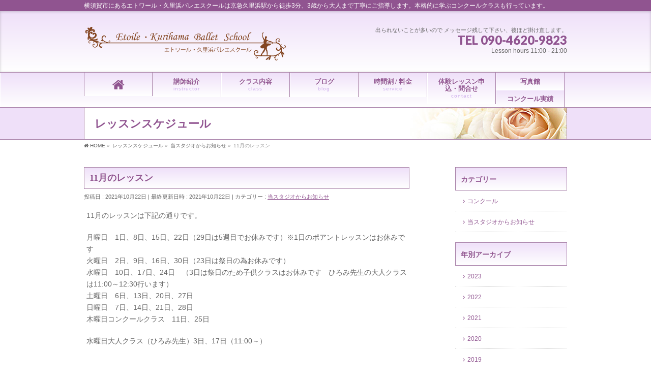

--- FILE ---
content_type: text/html; charset=UTF-8
request_url: http://etoile-kurihama.com/info/11%E6%9C%88%E3%81%AE%E3%83%AC%E3%83%83%E3%82%B9%E3%83%B3-2/
body_size: 8652
content:
<!DOCTYPE html>
<!--[if IE]>
<meta http-equiv="X-UA-Compatible" content="IE=Edge">
<![endif]-->
<html xmlns:fb="http://ogp.me/ns/fb#" lang="ja">
<head>
<meta charset="UTF-8" />
<title>11月のレッスン | 当スタジオからお知らせ | エトワール・久里浜バレエスクール</title>
<link rel="start" href="http://etoile-kurihama.com" title="HOME" />

<!--[if lte IE 8]>
<link rel="stylesheet" type="text/css" media="all" href="http://etoile-kurihama.com/wp-content/themes/biz-vektor-child/style_oldie.css" />
<![endif]-->
<meta id="viewport" name="viewport" content="width=device-width, initial-scale=1">
<!--[if lt IE 9]><script src="http://etoile-kurihama.com/wp-content/themes/biz-vektor/js/html5.js"></script><![endif]-->
<meta name='robots' content='max-image-preview:large' />
<link rel='dns-prefetch' href='//maxcdn.bootstrapcdn.com' />
<link rel='dns-prefetch' href='//fonts.googleapis.com' />
<link rel='dns-prefetch' href='//s.w.org' />
<link rel='dns-prefetch' href='//c0.wp.com' />
<link rel="alternate" type="application/rss+xml" title="エトワール・久里浜バレエスクール &raquo; フィード" href="http://etoile-kurihama.com/feed/" />
<link rel="alternate" type="application/rss+xml" title="エトワール・久里浜バレエスクール &raquo; コメントフィード" href="http://etoile-kurihama.com/comments/feed/" />
<meta name="description" content="11月のレッスンは下記の通りです。月曜日　1日、8日、15日、22日（29日は5週目でお休みです）※1日のポアントレッスンはお休みです火曜日　2日、9日、16日、30日（23日は祭日の為お休みです）水曜日　10日、17日、24日　（3日は祭日のため子供クラスはお休みです　ひろみ先生の大人クラスは11:00～12:30行います）土曜日　6日、13日、20日、27日日曜日　7日、14日、21日、28日木曜日コンクールクラス　11日、25日水曜日" />
<style type="text/css">.keyColorBG,.keyColorBGh:hover,.keyColor_bg,.keyColor_bg_hover:hover{background-color: #905490;}.keyColorCl,.keyColorClh:hover,.keyColor_txt,.keyColor_txt_hover:hover{color: #905490;}.keyColorBd,.keyColorBdh:hover,.keyColor_border,.keyColor_border_hover:hover{border-color: #905490;}.color_keyBG,.color_keyBGh:hover,.color_key_bg,.color_key_bg_hover:hover{background-color: #905490;}.color_keyCl,.color_keyClh:hover,.color_key_txt,.color_key_txt_hover:hover{color: #905490;}.color_keyBd,.color_keyBdh:hover,.color_key_border,.color_key_border_hover:hover{border-color: #905490;}</style>
		<script type="text/javascript">
			window._wpemojiSettings = {"baseUrl":"https:\/\/s.w.org\/images\/core\/emoji\/13.1.0\/72x72\/","ext":".png","svgUrl":"https:\/\/s.w.org\/images\/core\/emoji\/13.1.0\/svg\/","svgExt":".svg","source":{"concatemoji":"http:\/\/etoile-kurihama.com\/wp-includes\/js\/wp-emoji-release.min.js?ver=5.8.12"}};
			!function(e,a,t){var n,r,o,i=a.createElement("canvas"),p=i.getContext&&i.getContext("2d");function s(e,t){var a=String.fromCharCode;p.clearRect(0,0,i.width,i.height),p.fillText(a.apply(this,e),0,0);e=i.toDataURL();return p.clearRect(0,0,i.width,i.height),p.fillText(a.apply(this,t),0,0),e===i.toDataURL()}function c(e){var t=a.createElement("script");t.src=e,t.defer=t.type="text/javascript",a.getElementsByTagName("head")[0].appendChild(t)}for(o=Array("flag","emoji"),t.supports={everything:!0,everythingExceptFlag:!0},r=0;r<o.length;r++)t.supports[o[r]]=function(e){if(!p||!p.fillText)return!1;switch(p.textBaseline="top",p.font="600 32px Arial",e){case"flag":return s([127987,65039,8205,9895,65039],[127987,65039,8203,9895,65039])?!1:!s([55356,56826,55356,56819],[55356,56826,8203,55356,56819])&&!s([55356,57332,56128,56423,56128,56418,56128,56421,56128,56430,56128,56423,56128,56447],[55356,57332,8203,56128,56423,8203,56128,56418,8203,56128,56421,8203,56128,56430,8203,56128,56423,8203,56128,56447]);case"emoji":return!s([10084,65039,8205,55357,56613],[10084,65039,8203,55357,56613])}return!1}(o[r]),t.supports.everything=t.supports.everything&&t.supports[o[r]],"flag"!==o[r]&&(t.supports.everythingExceptFlag=t.supports.everythingExceptFlag&&t.supports[o[r]]);t.supports.everythingExceptFlag=t.supports.everythingExceptFlag&&!t.supports.flag,t.DOMReady=!1,t.readyCallback=function(){t.DOMReady=!0},t.supports.everything||(n=function(){t.readyCallback()},a.addEventListener?(a.addEventListener("DOMContentLoaded",n,!1),e.addEventListener("load",n,!1)):(e.attachEvent("onload",n),a.attachEvent("onreadystatechange",function(){"complete"===a.readyState&&t.readyCallback()})),(n=t.source||{}).concatemoji?c(n.concatemoji):n.wpemoji&&n.twemoji&&(c(n.twemoji),c(n.wpemoji)))}(window,document,window._wpemojiSettings);
		</script>
		<style type="text/css">
img.wp-smiley,
img.emoji {
	display: inline !important;
	border: none !important;
	box-shadow: none !important;
	height: 1em !important;
	width: 1em !important;
	margin: 0 .07em !important;
	vertical-align: -0.1em !important;
	background: none !important;
	padding: 0 !important;
}
</style>
	<link rel='stylesheet' id='wp-block-library-css'  href='https://c0.wp.com/c/5.8.12/wp-includes/css/dist/block-library/style.min.css' type='text/css' media='all' />
<style id='wp-block-library-inline-css' type='text/css'>
.has-text-align-justify{text-align:justify;}
</style>
<link rel='stylesheet' id='mediaelement-css'  href='https://c0.wp.com/c/5.8.12/wp-includes/js/mediaelement/mediaelementplayer-legacy.min.css' type='text/css' media='all' />
<link rel='stylesheet' id='wp-mediaelement-css'  href='https://c0.wp.com/c/5.8.12/wp-includes/js/mediaelement/wp-mediaelement.min.css' type='text/css' media='all' />
<link rel='stylesheet' id='contact-form-7-css'  href='http://etoile-kurihama.com/wp-content/plugins/contact-form-7/includes/css/styles.css?ver=5.1.6' type='text/css' media='all' />
<link rel='stylesheet' id='Biz_Vektor_common_style-css'  href='http://etoile-kurihama.com/wp-content/themes/biz-vektor/css/bizvektor_common_min.css?ver=1.9.5' type='text/css' media='all' />
<link rel='stylesheet' id='Biz_Vektor_Design_style-css'  href='http://etoile-kurihama.com/wp-content/plugins/biz-vektor-graceful/css/graceful.min.css?ver=1.0.1' type='text/css' media='all' />
<link rel='stylesheet' id='Biz_Vektor_plugin_sns_style-css'  href='http://etoile-kurihama.com/wp-content/themes/biz-vektor/plugins/sns/style_bizvektor_sns.css?ver=5.8.12' type='text/css' media='all' />
<link rel='stylesheet' id='Biz_Vektor_add_font_awesome-css'  href='//maxcdn.bootstrapcdn.com/font-awesome/4.3.0/css/font-awesome.min.css?ver=5.8.12' type='text/css' media='all' />
<link rel='stylesheet' id='Biz_Vektor_add_web_fonts-css'  href='//fonts.googleapis.com/css?family=Droid+Sans%3A700%7CLato%3A900%7CAnton&#038;ver=5.8.12' type='text/css' media='all' />
<link rel='stylesheet' id='tablepress-default-css'  href='http://etoile-kurihama.com/wp-content/plugins/tablepress/css/default.min.css?ver=1.10' type='text/css' media='all' />
<link rel='stylesheet' id='jetpack_css-css'  href='https://c0.wp.com/p/jetpack/10.3.2/css/jetpack.css' type='text/css' media='all' />
<script type='text/javascript' src='https://c0.wp.com/c/5.8.12/wp-includes/js/jquery/jquery.min.js' id='jquery-core-js'></script>
<script type='text/javascript' src='https://c0.wp.com/c/5.8.12/wp-includes/js/jquery/jquery-migrate.min.js' id='jquery-migrate-js'></script>
<link rel="https://api.w.org/" href="http://etoile-kurihama.com/wp-json/" /><link rel="EditURI" type="application/rsd+xml" title="RSD" href="http://etoile-kurihama.com/xmlrpc.php?rsd" />
<link rel="wlwmanifest" type="application/wlwmanifest+xml" href="http://etoile-kurihama.com/wp-includes/wlwmanifest.xml" /> 
<link rel="canonical" href="http://etoile-kurihama.com/info/11%e6%9c%88%e3%81%ae%e3%83%ac%e3%83%83%e3%82%b9%e3%83%b3-2/" />
<link rel='shortlink' href='http://etoile-kurihama.com/?p=976' />
<link rel="alternate" type="application/json+oembed" href="http://etoile-kurihama.com/wp-json/oembed/1.0/embed?url=http%3A%2F%2Fetoile-kurihama.com%2Finfo%2F11%25e6%259c%2588%25e3%2581%25ae%25e3%2583%25ac%25e3%2583%2583%25e3%2582%25b9%25e3%2583%25b3-2%2F" />
<link rel="alternate" type="text/xml+oembed" href="http://etoile-kurihama.com/wp-json/oembed/1.0/embed?url=http%3A%2F%2Fetoile-kurihama.com%2Finfo%2F11%25e6%259c%2588%25e3%2581%25ae%25e3%2583%25ac%25e3%2583%2583%25e3%2582%25b9%25e3%2583%25b3-2%2F&#038;format=xml" />
<!-- [ ITM-CMS OGP ] -->
<meta property="og:site_name" content="エトワール・久里浜バレエスクール" />
<meta property="og:url" content="http://etoile-kurihama.com/info/11%e6%9c%88%e3%81%ae%e3%83%ac%e3%83%83%e3%82%b9%e3%83%b3-2/" />
<meta property="fb:app_id" content="" />
<meta property="og:type" content="article" />
<meta property="og:title" content="11月のレッスン | エトワール・久里浜バレエスクール" />
<meta property="og:description" content="11月のレッスンは下記の通りです。  月曜日　1日、8日、15日、22日（29日は5週目でお休みです）※1日のポアントレッスンはお休みです 火曜日　2日、9日、16日、30日（23日は祭日の為お休みです） 水曜日　10日、17日、24日　（3日は祭日のため子供クラスはお休みです　ひろみ先生の大人クラスは11:00～12:30行います） 土曜日　6日、13日、20日、27日 日曜日　7日、14日、21日、28日 木曜日コンクールクラス　11日、25日  水曜日" />
<!-- [ /ITM-CMS OGP ] -->
<!--[if lte IE 8]>
<link rel="stylesheet" type="text/css" media="all" href="http://etoile-kurihama.com/wp-content/plugins/biz-vektor-graceful/css/graceful_old_ie.min.css" />
<![endif]-->
<link rel="pingback" href="http://etoile-kurihama.com/xmlrpc.php" />


<style type="text/css">
/*-------------------------------------------*/
/*	color
/*-------------------------------------------*/
a { color:#905490; }
a:hover { color:#b17fe2; }
a img:hover {opacity: 0.7; }

form#searchform {border: 1px solid #a77fa8; background: #efe0f9; }
#searchform input[type=submit],
p.form-submit input[type=submit],
form#searchform input#searchsubmit,
#content form input.wpcf7-submit,
#confirm-button input,
a.btn,
.linkBtn a,
input[type=button],
input[type=submit] { background-color:#905490; border: 1px solid #a77fa8; }
input[type="text"],
input[type="email"],
input[type="password"],
select,
textarea {border: 1px solid #a77fa8;}

.moreLink a { background: #b17fe2; box-shadow: inset 1px 1px 0 rgba(0,0,0,0.15); }
.moreLink a:hover { background: #b17fe2;
	filter: alpha(opacity=80);
	-moz-opacity: 0.8;
	opacity: 0.8;}

#headContactTel { color:#905490;}

#headerTop { background-color:#905490; }

#header {
	box-shadow: inset 0px 1px 5px rgba(0,0,0,0.20);
	background: #efe0f9;
	background: -webkit-gradient(linear, 50% 0%, 50% 100%, color-stop(0%, #efe0f9), color-stop(100%, #ffffff));
	background: -webkit-linear-gradient(top, #efe0f9, #ffffff);
	background: -moz-linear-gradient(top, #efe0f9, #ffffff);
	background: -o-linear-gradient(top, #efe0f9, #ffffff);
	background: -ms-linear-gradient(top,#efe0f9 #ffffff);
	background: linear-gradient(to bottom, #efe0f9, #ffffff);
	filter: progid:DXImageTransform.Microsoft.gradient(gradientType=0, startColorstr='#efe0f9', endColorstr='#FFFFFFFF');}

#pageTitBnr { background: #efe0f9; border-bottom: 1px solid #a77fa8; }
#pageTitBnr #pageTitInner { color:#905490; }
#topMainBnrFrame ul.slides { border-left:none; border-right:none;}
#topMainBnrFrame a.slideFrame:hover	{ border:4px solid #905490; }
#topMainBnr {border-bottom: none;padding: 20px 0;
box-shadow: inset 1px 0px 5px rgba(0,0,0,0.2);
background: #efe0f9;
}

#gMenu { background-color:#fff; }
#gMenu .assistive-text { background-color:#905490; }
#gMenu .menu li:hover li a { color: #905490; }
#gMenu .menu li a { border-bottom:1px solid #a77fa8; }
#gMenu .menu li a span { color:#b17fe2; }
#gMenu .menu li li a { color: #905490 }
#gMenu .menu li li a:hover,
#gMenu .menu li:hover li a:hover,
#gMenu .menu li.current_page_item,
#gMenu .menu li.current_page_ancestor,
#gMenu .menu li.current-page-ancestor,
#gMenu .menu li.current_page_item li a:hover,
#gMenu .menu li.current_menu_item li a:hover,
#gMenu .menu li.current-menu-ancestor li a:hover,
#gMenu .menu li.current-page-ancestor li a:hover,
#gMenu .menu li.current_page_ancestor li a:hover { color: #905490; }
#gMenu .menu li.current_page_item li a { color: #905490; }
#gMenu .menu li:first-child a { }
#gMenu .menu li a strong {color: #905490; }

@media (max-width: 769px) {
#gMenu .menu li.current-menu-item a,
#gMenu .menu li.current_page_item a,
#gMenu .menu li a:hover { box-shadow:none; background: #efe0f9; }
}

#topPr .topPrOuter h3 {
	padding: 10px;
	color: #905490;
	text-shadow: 0 1px #ffffff;
	border: 1px solid #a77fa8;
box-shadow: inset 1px 1px 0 #fff;
background: #efe0f9;
background: -webkit-gradient(linear, 50% 0%, 50% 100%, color-stop(0%, #efe0f9), color-stop(100%, #ffffff));
background: -webkit-linear-gradient(top, #efe0f9, #ffffff);
background: -moz-linear-gradient(top, #efe0f9, #ffffff);
background: -o-linear-gradient(top, #efe0f9, #ffffff);
background: -ms-linear-gradient(top,#efe0f9 #ffffff);
background: linear-gradient(to bottom, #efe0f9, #ffffff);
filter: progid:DXImageTransform.Microsoft.gradient(gradientType=0, startColorstr='#efe0f9', endColorstr='#FFFFFFFF'); }
#topPr h3 a { color: #905490; }
#topPr .prImage a { border: 1px solid #a77fa8; }

.sideTower .sideWidget li a,
#sideTower .sideWidget li a { color: #905490; }
.sideTower .localHead a,
#sideTower .localHead a { color: #905490;}
.sideTower li#sideContact.sideBnr a,
#sideTower li#sideContact.sideBnr a,
#content .infoList .rssBtn a,
form#searchform input#searchsubmit { background-color: #905490; }

#sideTower li#sideContact.sideBnr a:hover,
#content .infoList .rssBtn a:hover,
form#searchform input#searchsubmit:hover { background-color: #b17fe2; }

#content h6 { color: #905490; }
#content h5 { color: #905490; }
#content h4 { color: #b17fe2; border-bottom:1px dotted #a77fa8;}
#content h3 { border-left:3px solid #905490; color: #905490; }
#content h2,
#content h1.contentTitle,
#content h1.entryPostTitle,
#content .sideWidget h4 {
line-height: 120%;
padding: 10px;
color: #905490;
text-shadow: 0 1px #ffffff;
border:1px solid #a77fa8;
box-shadow: inset 1px 1px 0 #fff;
background: #efe0f9;
background: -webkit-gradient(linear, 50% 0%, 50% 100%, color-stop(0%, #efe0f9), color-stop(100%, #ffffff));
background: -webkit-linear-gradient(top, #efe0f9, #ffffff);
background: -moz-linear-gradient(top, #efe0f9, #ffffff);
background: -o-linear-gradient(top, #efe0f9, #ffffff);
background: -ms-linear-gradient(top,#efe0f9 #ffffff);
background: linear-gradient(to bottom, #efe0f9, #ffffff);
filter: progid:DXImageTransform.Microsoft.gradient(gradientType=0, startColorstr='#efe0f9', endColorstr='#FFFFFFFF');}

#content table { border-top:1px solid #a77fa8; border-spacing: 0px; }
#content table th,
#content table td { margin-right:2px;border:1px solid #a77fa8; }
#content table th { font-weight: lighter; background: #efe0f9; box-shadow: inset 1px 1px 0px #ffffff; }
#content dt { color:#b17fe2; }

#panList .innerBox ul a:hover { color:#a77fa8; }

#content .mainFootContact { border-top:1px solid #a77fa8; border-bottom:1px solid #a77fa8; }
#content .mainFootContact p.mainFootTxt span.mainFootTel { color:#905490; }
#content .mainFootContact .mainFootBt a { background-color: #905490; }
#content .mainFootContact .mainFootBt a:hover { background-color: #b17fe2; }

#content .infoList .infoDate {color: #b17fe2; }
#content .infoList .infoCate a { background-color: #efe0f9; color:#905490; }
#content .infoList .infoCate a:hover { background-color: #b17fe2; }
#content .infoList ul li a:hover {color: #b17fe2; }
#content .infoList ul li .infoTxt a  {color: #905490; }
#content .infoList ul li .infoTxt a:hover {color: #b17fe2; }

#content .child_page_block {
color: #905490;
border:1px solid #a77fa8;
background: #efe0f9;
background: -webkit-gradient(linear, 50% 0%, 50% 100%, color-stop(0%, #efe0f9), color-stop(100%, #ffffff));
background: -webkit-linear-gradient(top, #efe0f9, #ffffff);
background: -moz-linear-gradient(top, #efe0f9, #ffffff);
background: -o-linear-gradient(top, #efe0f9, #ffffff);
background: -ms-linear-gradient(top,#efe0f9 #ffffff);
background: linear-gradient(to bottom, #efe0f9, #ffffff);
filter: progid:DXImageTransform.Microsoft.gradient(gradientType=0, startColorstr='#efe0f9', endColorstr='#FFFFFFFF');
}
#content .child_page_block p a:hover { color:#905490; }
#content .child_page_block h4 { border-bottom:1px solid #a77fa8; }
#content .child_page_block h4 a { color: #905490; }
#content .infoList .infoListBox div.entryTxtBox p.entryMeta .infoDate,
#content .infoList .infoListBox div.entryTxtBox p.entryMeta .infoCate { color: #b17fe2; }
.navigation a:active, .navigation a:hover {color: #a77fa8; }

.paging span,
.paging a	{ color:#905490;border-color:#905490;}
.paging span.current,
.paging a:hover	{ background-color:#905490;}

.sideTower .localHead,
#sideTower .localHead {
padding-left: 10px;
text-shadow: 0 1px #ffffff;
box-shadow: inset 1px 1px 0px #ffffff;
color: #905490;
border: 1px solid #a77fa8;
background: #efe0f9;
background: -webkit-gradient(linear, 50% 0%, 50% 100%, color-stop(0%, #efe0f9), color-stop(100%, #ffffff));
background: -webkit-linear-gradient(top, #efe0f9, #ffffff);
background: -moz-linear-gradient(top, #efe0f9, #ffffff);
background: -o-linear-gradient(top, #efe0f9, #ffffff);
background: -ms-linear-gradient(top,#efe0f9 #ffffff);
background: linear-gradient(to bottom, #efe0f9, #ffffff);
filter: progid:DXImageTransform.Microsoft.gradient(gradientType=0, startColorstr='#efe0f9', endColorstr='#FFFFFFFF');
 }

	/* アクティブのページ */
.sideTower .sideWidget li a:hover,
#sideTower .sideWidget li a:hover{ background-color: #a77fa8; color: #fff; }
#sideTower .sideWidget li.current-cat > a,
.sideTower .sideWidget li.current-cat > a,
#sideTower .sideWidget li.current_page_item > a,
.sideTower .sideWidget li.current_page_item > a,
#sideTower .sideWidget li.current_page_item li a:hover,
.sideTower .sideWidget li.current_page_item li a:hover,
#sideTower .sideWidget li li.current_page_item > a,
.sideTower .sideWidget li li.current_page_item > a,
#sideTower .sideWidget li li.current_page_item li a:hover,
.sideTower .sideWidget li li.current_page_item li a:hover { color:#fff; background-color: #a77fa8; }

#sideTower .sideWidget li.current_page_item li a,
.sideTower .sideWidget li.current_page_item li a { color: #905490; }

.sideTower .ttBoxSection .ttBox a:hover,
#sideTower .ttBoxSection .ttBox a:hover { color: #905490; }

#pagetop a { background-color: #905490;}
#pagetop a:hover { background-color: #b17fe2; }

#footer { background-color: #efe0f9; box-shadow: inset 0px 3px 5px rgba(0, 0, 0, 0.2); }
#footMenu { border-top-color: #905490; background-color: #905490; }
#footMenu .menu li a:before { color:#ffffff; }
#footMenu .menu li a:hover { color:#efe0f9; }

/*		#footerSiteMap
/*-------------------------------------------*/
#footerSiteMap .menu a:hover { color:#b17fe2; }
#footerSiteMap .menu li a	{ border-bottom:1px solid #a77fa8; }

#siteBottom #siteBottomInner.innerBox { border-top:1px solid #a77fa8; }
#siteBottom { background-color: #efe0f9; }
/*baseを上書き*/
#content .childPageBox {
border: 1px solid #a77fa8;
background: #efe0f9;
background: -webkit-gradient(linear, 50% 0%, 50% 100%, color-stop(0%, #efe0f9), color-stop(100%, #ffffff));
background: -webkit-linear-gradient(top, #efe0f9, #ffffff);
background: -moz-linear-gradient(top, #efe0f9, #ffffff);
background: -o-linear-gradient(top, #efe0f9, #ffffff);
background: -ms-linear-gradient(top,#efe0f9 #ffffff);
background: linear-gradient(to bottom, #efe0f9, #ffffff);
filter: progid:DXImageTransform.Microsoft.gradient(gradientType=0, startColorstr='#efe0f9', endColorstr='#FFFFFFFF');}
#content .childPageBox h4 { border-bottom:1px dotted #a77fa8; }
#content .childPageBox ul li.current_page_item a {color: #905490; }
#content .childPageBox ul li a:hover,
#content .childPageBox ul li ul li a:hover,
#content .childPageBox ul li.current_page_item ul li a:hover {color: #b17fe2;}

#content #sitemapOuter ul li.current_page_item a {color: #905490; }
#content #sitemapOuter ul li a:hover,
#content #sitemapOuter ul li ul li a:hover,
#content #sitemapOuter ul li.current_page_item ul li a:hover {color: #a77fa8;}

/*-------------------------------------------*/
/* pc iPad3より大きい場合
/*-------------------------------------------*/
@media (min-width: 770px) {
#gMenu { border-top:1px solid #a77fa8; border-bottom:1px solid #a77fa8; }
#gMenu{
	box-shadow: inset 1px 1px 0 #fff;
	background: #efe0f9;
	background: -webkit-gradient(linear, 50% 0%, 50% 100%, color-stop(0%, #efe0f9), color-stop(100%, #ffffff));
	background: -webkit-linear-gradient(top, #efe0f9, #ffffff);
	background: -moz-linear-gradient(top, #efe0f9, #ffffff);
	background: -o-linear-gradient(top, #efe0f9, #ffffff);
	background: -ms-linear-gradient(top,#efe0f9 #ffffff);
	background: linear-gradient(to bottom, #efe0f9, #ffffff);
	filter: progid:DXImageTransform.Microsoft.gradient(gradientType=0, startColorstr='#efe0f9', endColorstr='#FFFFFFFF');
}
#gMenu .menu li {
	box-shadow: inset 1px 1px 0 #fff;
	background: #efe0f9;
	background: -webkit-gradient(linear, 50% 0%, 50% 100%, color-stop(0%, #efe0f9), color-stop(100%, #ffffff));
	background: -webkit-linear-gradient(top, #efe0f9, #ffffff);
	background: -moz-linear-gradient(top, #efe0f9, #ffffff);
	background: -o-linear-gradient(top, #efe0f9, #ffffff);
	background: -ms-linear-gradient(top,#efe0f9 #ffffff);
	background: linear-gradient(to bottom, #efe0f9, #ffffff);
	filter: progid:DXImageTransform.Microsoft.gradient(gradientType=0, startColorstr='#efe0f9', endColorstr='#FFFFFFFF');
}
#gMenu .menu li a { border-right:1px solid #a77fa8; color: #905490; border-bottom: none; }
#gMenu .menu li:first-child a { border-left: 1px solid #a77fa8; }
#gMenu .menu li:hover ul { border-top:1px solid #a77fa8; }
#gMenu .menu li:hover ul li{ border-bottom:1px solid #a77fa8; }
#gMenu .menu li:first-child a { border-left:1px solid #a77fa8; }
#gMenu .menu li:hover,
#gMenu .menu li:hover > a,
#gMenu .menu li.current-menu-item > a,
#gMenu .menu li.current_page_item > a,
#gMenu .menu li.current-menu-ancestor > a,
#gMenu .menu li.current-page-ancestor > a,
#gMenu .menu li.current_page_ancestor > a,
#gMenu .menu li:hover ul li a:hover { box-shadow:none; background-color:#efe0f9;}
}

@media (min-width: 970px) { /* スクロール分余裕に20px */
#pageTitBnr #pageTitInner { border-left:1px solid #a77fa8; border-right:1px solid #a77fa8; }
}

@media (min-width: 660px) {
#pageTitBnr #pageTitInner { background: url('http://etoile-kurihama.com/wp-content/plugins/biz-vektor-graceful/images/pageTitBnr_bg_hana.jpg') right 50% no-repeat #fff; }
}
</style>

<!--[if lte IE 8]>
<style type="text/css">
#gMenu { border-top:1px solid #a77fa8; border-bottom:1px solid #a77fa8; }
#gMenu{
	box-shadow: inset 1px 1px 0 #fff;
	background: #efe0f9;
	background: -webkit-gradient(linear, 50% 0%, 50% 100%, color-stop(0%, #efe0f9), color-stop(100%, #ffffff));
	background: -webkit-linear-gradient(top, #efe0f9, #ffffff);
	background: -moz-linear-gradient(top, #efe0f9, #ffffff);
	background: -o-linear-gradient(top, #efe0f9, #ffffff);
	background: -ms-linear-gradient(top,#efe0f9 #ffffff);
	background: linear-gradient(to bottom, #efe0f9, #ffffff);
	filter: progid:DXImageTransform.Microsoft.gradient(gradientType=0, startColorstr='#efe0f9', endColorstr='#FFFFFFFF');
}
#gMenu .menu li {
	box-shadow: inset 1px 1px 0 #fff;
	background: #efe0f9;
	background: -webkit-gradient(linear, 50% 0%, 50% 100%, color-stop(0%, #efe0f9), color-stop(100%, #ffffff));
	background: -webkit-linear-gradient(top, #efe0f9, #ffffff);
	background: -moz-linear-gradient(top, #efe0f9, #ffffff);
	background: -o-linear-gradient(top, #efe0f9, #ffffff);
	background: -ms-linear-gradient(top,#efe0f9 #ffffff);
	background: linear-gradient(to bottom, #efe0f9, #ffffff);
	filter: progid:DXImageTransform.Microsoft.gradient(gradientType=0, startColorstr='#efe0f9', endColorstr='#FFFFFFFF');
}
#gMenu .menu li a { border-right:1px solid #a77fa8; color: #905490; border-bottom: none; }
#gMenu .menu li:first-child a { border-left: 1px solid #a77fa8; }
#gMenu .menu li:hover ul { border-top:1px solid #a77fa8; }
#gMenu .menu li:hover ul li{ border-bottom:1px solid #a77fa8; }
#gMenu .menu li:first-child a { border-left:1px solid #a77fa8; }
#gMenu .menu li:hover,
#gMenu .menu li:hover > a,
#gMenu .menu li.current-menu-item > a,
#gMenu .menu li.current_page_item > a,
#gMenu .menu li.current-menu-ancestor > a,
#gMenu .menu li.current-page-ancestor > a,
#gMenu .menu li.current_page_ancestor > a,
#gMenu .menu li:hover ul li a:hover { box-shadow:none; background-color:#efe0f9;}
#pageTitBnr #pageTitInner { background: url('http://etoile-kurihama.com/wp-content/plugins/biz-vektor-graceful/images/pageTitBnr_bg_hana.jpg') right bottom no-repeat #fff; }
</style>
<![endif]-->
	<style type="text/css">
/*-------------------------------------------*/
/*	menu divide
/*-------------------------------------------*/
@media (min-width: 970px) {
#gMenu .menu > li { width:135px; text-align:center; }
#gMenu .menu > li.current_menu_item,
#gMenu .menu > li.current-menu-item,
#gMenu .menu > li.current-menu-ancestor,
#gMenu .menu > li.current_page_item,
#gMenu .menu > li.current_page_ancestor,
#gMenu .menu > li.current-page-ancestor { width:139px; }
}
</style>
<!--[if lte IE 8]>
<style type="text/css">
#gMenu .menu li { width:135px; text-align:center; }
#gMenu .menu li.current_page_item,
#gMenu .menu li.current_page_ancestor { width:139px; }
</style>
<![endif]-->
<style type="text/css">
/*-------------------------------------------*/
/*	font
/*-------------------------------------------*/
h1,h2,h3,h4,h4,h5,h6,#header #site-title,#pageTitBnr #pageTitInner #pageTit,#content .leadTxt,#sideTower .localHead {font-family: serif; }
#pageTitBnr #pageTitInner #pageTit { font-weight:bold; }
#gMenu .menu li a strong {font-family: serif; }
</style>
<link rel="stylesheet" href="http://etoile-kurihama.com/wp-content/themes/biz-vektor-child/style.css" type="text/css" media="all" />
</head>

<body class="info-template-default single single-info postid-976 two-column right-sidebar">

<div id="fb-root"></div>

<div id="wrap">

<!--[if lte IE 8]>
<div id="eradi_ie_box">
<div class="alert_title">ご利用の <span style="font-weight: bold;">Internet Exproler</span> は古すぎます。</div>
<p>あなたがご利用の Internet Explorer はすでにサポートが終了しているため、正しい表示・動作を保証しておりません。<br />
古い Internet Exproler はセキュリティーの観点からも、<a href="https://www.microsoft.com/ja-jp/windows/lifecycle/iesupport/" target="_blank" >新しいブラウザに移行する事が強く推奨されています。</a><br />
<a href="http://windows.microsoft.com/ja-jp/internet-explorer/" target="_blank" >最新のInternet Exproler</a> や <a href="https://www.microsoft.com/ja-jp/windows/microsoft-edge" target="_blank" >Edge</a> を利用するか、<a href="https://www.google.co.jp/chrome/browser/index.html" target="_blank">Chrome</a> や <a href="https://www.mozilla.org/ja/firefox/new/" target="_blank">Firefox</a> など、より早くて快適なブラウザをご利用ください。</p>
</div>
<![endif]-->

<!-- [ #headerTop ] -->
<div id="headerTop">
<div class="innerBox">
<div id="site-description">横須賀市にあるエトワール・久里浜バレエスクールは京急久里浜駅から徒歩3分、3歳から大人まで丁寧にご指導します。本格的に学ぶコンクールクラスも行っています。</div>
</div>
</div><!-- [ /#headerTop ] -->

<!-- [ #header ] -->
<div id="header">
<div id="headerInner" class="innerBox">
<!-- [ #headLogo ] -->
<div id="site-title">
<a href="http://etoile-kurihama.com/" title="エトワール・久里浜バレエスクール" rel="home">
<img src="//etoile-kurihama.com/wp-content/uploads/2016/10/logo001.png" alt="エトワール・久里浜バレエスクール" /></a>
</div>
<!-- [ /#headLogo ] -->

<!-- [ #headContact ] -->
<div id="headContact" class="itemClose" onclick="showHide('headContact');"><div id="headContactInner">
<div id="headContactTxt">出られないことが多いので メッセージ残して下さい、後ほど掛け直します。</div>
<div id="headContactTel">TEL 090-4620-9823</div>
<div id="headContactTime">Lesson hours 11:00 - 21:00</div>
</div></div><!-- [ /#headContact ] -->

</div>
<!-- #headerInner -->
</div>
<!-- [ /#header ] -->


<!-- [ #gMenu ] -->
<div id="gMenu" class="itemClose">
<div id="gMenuInner" class="innerBox">
<h3 class="assistive-text" onclick="showHide('gMenu');"><span>MENU</span></h3>
<div class="skip-link screen-reader-text">
	<a href="#content" title="メニューを飛ばす">メニューを飛ばす</a>
</div>
<div class="menu-main-menu-container"><ul id="menu-main-menu" class="menu"><li id="menu-item-27" class="menu-item menu-item-type-custom menu-item-object-custom menu-item-home"><a href="http://etoile-kurihama.com/"><strong><i class="fa fa-home fa-2x" aria-hidden="true"></i></strong></a></li>
<li id="menu-item-25" class="menu-item menu-item-type-post_type menu-item-object-page"><a href="http://etoile-kurihama.com/instructor/"><strong>講師紹介</strong><span>instructor</span></a></li>
<li id="menu-item-90" class="menu-item menu-item-type-post_type menu-item-object-page"><a href="http://etoile-kurihama.com/class/"><strong>クラス内容</strong><span>class</span></a></li>
<li id="menu-item-121" class="menu-item menu-item-type-post_type menu-item-object-page current_page_parent"><a href="http://etoile-kurihama.com/blog/"><strong>ブログ</strong><span>blog</span></a></li>
<li id="menu-item-24" class="menu-item menu-item-type-post_type menu-item-object-page"><a href="http://etoile-kurihama.com/timetable/"><strong>時間割 / 料金</strong><span>service</span></a></li>
<li id="menu-item-22" class="menu-item menu-item-type-post_type menu-item-object-page menu-item-has-children"><a href="http://etoile-kurihama.com/contact/"><strong>体験レッスン申込・問合せ</strong><span>contact</span></a>
<ul class="sub-menu">
	<li id="menu-item-23" class="menu-item menu-item-type-post_type menu-item-object-page"><a href="http://etoile-kurihama.com/access/">アクセス</a></li>
</ul>
</li>
<li id="menu-item-698" class="menu-item menu-item-type-custom menu-item-object-custom"><a href="https://etoilekurihamaphot.wixsite.com/mysite"><strong>写真館</strong></a></li>
<li id="menu-item-781" class="menu-item menu-item-type-post_type menu-item-object-page"><a href="http://etoile-kurihama.com/concours/"><strong>コンクール実績</strong></a></li>
</ul></div>
</div><!-- [ /#gMenuInner ] -->
</div>
<!-- [ /#gMenu ] -->


<div id="pageTitBnr">
<div class="innerBox">
<div id="pageTitInner">
<div id="pageTit">
レッスンスケジュール</div>
</div><!-- [ /#pageTitInner ] -->
</div>
</div><!-- [ /#pageTitBnr ] -->
<!-- [ #panList ] -->
<div id="panList">
<div id="panListInner" class="innerBox">
<ul><li id="panHome"><a href="http://etoile-kurihama.com"><span>HOME</span></a> &raquo; </li><li itemscope itemtype="http://data-vocabulary.org/Breadcrumb"><a href="http://etoile-kurihama.com/info/" itemprop="url"><span itemprop="title">レッスンスケジュール</span></a> &raquo; </li><li itemscope itemtype="http://data-vocabulary.org/Breadcrumb"><a href="http://etoile-kurihama.com/info-cat/%e5%bd%93%e3%82%b9%e3%82%bf%e3%82%b8%e3%82%aa%e3%81%8b%e3%82%89%e3%81%8a%e7%9f%a5%e3%82%89%e3%81%9b/" itemprop="url"><span itemprop="title">当スタジオからお知らせ</span></a> &raquo; </li><li><span>11月のレッスン</span></li></ul></div>
</div>
<!-- [ /#panList ] -->

<div id="main">
<!-- [ #container ] -->
<div id="container" class="innerBox">
	<!-- [ #content ] -->
	<div id="content" class="content">

<!-- [ #post- ] -->
<div id="post-976" class="post-976 info type-info status-publish hentry info-cat-3">
	<h1 class="entryPostTitle entry-title">11月のレッスン</h1>
	<div class="entry-meta">
<span class="published">投稿日 : 2021年10月22日</span>
<span class="updated entry-meta-items">最終更新日時 : 2021年10月22日</span>
<span class="vcard author entry-meta-items">投稿者 : <span class="fn">etoile-kurihama</span></span>
<span class="tags entry-meta-items">カテゴリー :  <a href="http://etoile-kurihama.com/info-cat/%e5%bd%93%e3%82%b9%e3%82%bf%e3%82%b8%e3%82%aa%e3%81%8b%e3%82%89%e3%81%8a%e7%9f%a5%e3%82%89%e3%81%9b/" rel="tag">当スタジオからお知らせ</a></span>
</div>
<!-- .entry-meta -->
	<div class="entry-content post-content">
		<p>11月のレッスンは下記の通りです。</p>
<p>月曜日　1日、8日、15日、22日（29日は5週目でお休みです）※1日のポアントレッスンはお休みです<br />
火曜日　2日、9日、16日、30日（23日は祭日の為お休みです）<br />
水曜日　10日、17日、24日　（3日は祭日のため子供クラスはお休みです　ひろみ先生の大人クラスは11:00～12:30行います）<br />
土曜日　6日、13日、20日、27日<br />
日曜日　7日、14日、21日、28日<br />
木曜日コンクールクラス　11日、25日</p>
<p>水曜日大人クラス（ひろみ先生）3日、17日（11:00～）</p>
			</div><!-- .entry-content -->



</div>
<!-- [ /#post- ] -->

<div id="nav-below" class="navigation">
	<div class="nav-previous"><a href="http://etoile-kurihama.com/info/10%e6%9c%88%e3%81%ae%e3%83%ac%e3%83%83%e3%82%b9%e3%83%b3-3/" rel="prev"><span class="meta-nav">&larr;</span> 10月のレッスン</a></div>
	<div class="nav-next"><a href="http://etoile-kurihama.com/info/12%e6%9c%88%e3%81%ae%e3%83%ac%e3%83%83%e3%82%b9%e3%83%b3-3/" rel="next">12月のレッスン <span class="meta-nav">&rarr;</span></a></div>
</div><!-- #nav-below -->


<div id="comments">





</div><!-- #comments -->



</div>
<!-- [ /#content ] -->

<!-- [ #sideTower ] -->
<div id="sideTower" class="sideTower">
			<div class="localSection sideWidget">
		<div class="localNaviBox">
		<h3 class="localHead">カテゴリー</h3>
		<ul class="localNavi">
	    	<li class="cat-item cat-item-10"><a href="http://etoile-kurihama.com/info-cat/%e3%82%b3%e3%83%b3%e3%82%af%e3%83%bc%e3%83%ab/">コンクール</a>
</li>
	<li class="cat-item cat-item-3"><a href="http://etoile-kurihama.com/info-cat/%e5%bd%93%e3%82%b9%e3%82%bf%e3%82%b8%e3%82%aa%e3%81%8b%e3%82%89%e3%81%8a%e7%9f%a5%e3%82%89%e3%81%9b/">当スタジオからお知らせ</a>
</li>
		</ul>
		</div>
		</div>
	
	<div class="localSection sideWidget">
	<div class="localNaviBox">
	<h3 class="localHead">年別アーカイブ</h3>
	<ul class="localNavi">
		<li><a href='http://etoile-kurihama.com/info/2023/'>2023&nbsp;</a></li>
	<li><a href='http://etoile-kurihama.com/info/2022/'>2022&nbsp;</a></li>
	<li><a href='http://etoile-kurihama.com/info/2021/'>2021&nbsp;</a></li>
	<li><a href='http://etoile-kurihama.com/info/2020/'>2020&nbsp;</a></li>
	<li><a href='http://etoile-kurihama.com/info/2019/'>2019&nbsp;</a></li>
	<li><a href='http://etoile-kurihama.com/info/2018/'>2018&nbsp;</a></li>
	</ul>
	</div>
	</div>

	<ul><li class="sideBnr" id="sideContact"><a href="http://etoile-kurihama.com/contact/">
<img src="http://etoile-kurihama.com/wp-content/themes/biz-vektor/images/bnr_contact_ja.png" alt="メールでお問い合わせはこちら">
</a></li>
</ul>
<div class="sideWidget widget widget_text" id="text-2">			<div class="textwidget"><a href="http://etoile-kurihama.com/kiyaku/"><img src="http://etoile-kurihama.com/wp-content/uploads/2017/12/kiyaku03.jpg" alt="" width="250" height="100" class="aligncenter size-full wp-image-212" /></a></div>
		</div></div>
<!-- [ /#sideTower ] -->
</div>
<!-- [ /#container ] -->

</div><!-- #main -->

<div id="back-top">
<a href="#wrap">
	<img id="pagetop" src="http://etoile-kurihama.com/wp-content/themes/biz-vektor/js/res-vektor/images/footer_pagetop.png" alt="PAGETOP" />
</a>
</div>

<!-- [ #footerSection ] -->
<div id="footerSection">

	<div id="pagetop">
	<div id="pagetopInner" class="innerBox">
	<a href="#wrap">PAGETOP</a>
	</div>
	</div>

	<div id="footMenu">
	<div id="footMenuInner" class="innerBox">
		</div>
	</div>

	<!-- [ #footer ] -->
	<div id="footer">
	<!-- [ #footerInner ] -->
	<div id="footerInner" class="innerBox">
		<dl id="footerOutline">
		<dt><img src="//etoile-kurihama.com/wp-content/uploads/2016/10/logo001.png" alt="エトワール・久里浜バレエスクール" /></dt>
		<dd>
		【久里浜スタジオ】<br />
〒239−0831<br />
横須賀市久里浜4−12−2<br />
リヴィエール久里浜3F		</dd>
		</dl>
		<!-- [ #footerSiteMap ] -->
		<div id="footerSiteMap">
</div>
		<!-- [ /#footerSiteMap ] -->
	</div>
	<!-- [ /#footerInner ] -->
	</div>
	<!-- [ /#footer ] -->

	<!-- [ #siteBottom ] -->
	<div id="siteBottom">
	<div id="siteBottomInner" class="innerBox">
	<div id="copy">Copyright &copy; <a href="http://etoile-kurihama.com/" rel="home">エトワール・久里浜バレエスクール</a> All Rights Reserved.</div>	</div>
	</div>
	<!-- [ /#siteBottom ] -->
</div>
<!-- [ /#footerSection ] -->
</div>
<!-- [ /#wrap ] -->
<script type='text/javascript' id='contact-form-7-js-extra'>
/* <![CDATA[ */
var wpcf7 = {"apiSettings":{"root":"http:\/\/etoile-kurihama.com\/wp-json\/contact-form-7\/v1","namespace":"contact-form-7\/v1"}};
/* ]]> */
</script>
<script type='text/javascript' src='http://etoile-kurihama.com/wp-content/plugins/contact-form-7/includes/js/scripts.js?ver=5.1.6' id='contact-form-7-js'></script>
<script type='text/javascript' src='https://c0.wp.com/c/5.8.12/wp-includes/js/comment-reply.min.js' id='comment-reply-js'></script>
<script type='text/javascript' src='https://c0.wp.com/c/5.8.12/wp-includes/js/wp-embed.min.js' id='wp-embed-js'></script>
<script type='text/javascript' id='biz-vektor-min-js-js-extra'>
/* <![CDATA[ */
var bv_sliderParams = {"slideshowSpeed":"5000","animation":"fade"};
/* ]]> */
</script>
<script type='text/javascript' src='http://etoile-kurihama.com/wp-content/themes/biz-vektor/js/biz-vektor-min.js?ver=1.9.5' defer='defer' id='biz-vektor-min-js-js'></script>
</body>
</html>

--- FILE ---
content_type: text/css
request_url: http://etoile-kurihama.com/wp-content/themes/biz-vektor-child/style.css
body_size: 590
content:
@charset "utf-8";
/*
Theme Name: アイ・ティ・エム・プランニング合同会社
Theme URI: 
Template: biz-vektor
Description: 
Author: エトワール久里浜バレエスクール様
Tags: 
Version: 1.0.0
*/

#header .innerBox #site-title a img {
    max-height: 75px;
}


#topMainBnrFrame .slideFrame {
    border: 0px solid #fff;
}
  

/*　画像の枠線を削除　*/
#topMainBnrFrame .slideFrame {
    border:none;
}


/*　画像の位置調整　*/
#topMainBnrFrame .slideFrame img {
    left: 0px;
}

/*　画像フレームの背景色・影を消す　*/
#topMainBnr,
#topMainBnrFrame {
    background-color:transparent;
    box-shadow:none;
    border:none;
}


.ggmap {
position: relative;
padding-bottom: 56.25%;
padding-top: 30px;
height: 0;
overflow: hidden;
}
 
.ggmap iframe,
.ggmap object,
.ggmap embed {
position: absolute;
top: 0;
left: 0;
width: 100%;
height: 100%;
}